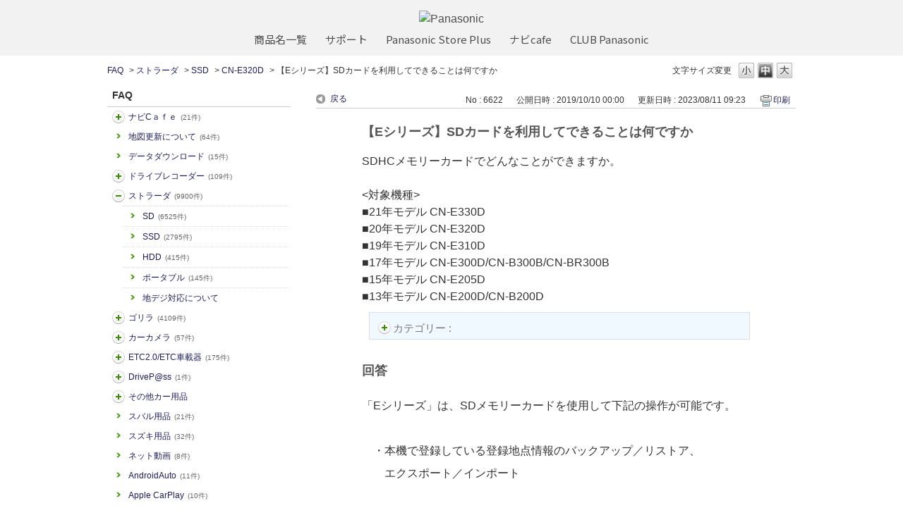

--- FILE ---
content_type: text/html; charset=utf-8
request_url: https://car.jpn.faq.panasonic.com/custom_part/faq_relations?category_id=823&id=6622&site_domain=default&split=false
body_size: 503
content:
    <div class="ttl_col"><h2 class="ttl_bg"><span class="icoFaq">関連するFAQ</span></h2></div>
    <ul class="faq_relate_list">
        <li class="faq_list_bg1 Q_sml">
          <a title="【Eシリーズ】SDカードから音楽再生ができますか" href="/faq/show/6623?category_id=823&amp;site_domain=default">【Eシリーズ】SDカードから音楽再生ができますか</a>
        </li>
        <li class="faq_list_bg2 Q_sml">
          <a title="【Eシリーズ】音楽CDを録音できますか" href="/faq/show/6619?category_id=823&amp;site_domain=default">【Eシリーズ】音楽CDを録音できますか</a>
        </li>
        <li class="faq_list_bg1 Q_sml">
          <a title="【Eシリーズ】音楽を再生したい(21/20/19/17年モデル)" href="/faq/show/6624?category_id=823&amp;site_domain=default">【Eシリーズ】音楽を再生したい(21/20/19/17年モデル)</a>
        </li>
        <li class="faq_list_bg2 Q_sml">
          <a title="【Eシリーズ】音楽を再生したい(15/13年モデル)" href="/faq/show/6625?category_id=823&amp;site_domain=default">【Eシリーズ】音楽を再生したい(15/13年モデル)</a>
        </li>
        <li class="faq_list_bg1 Q_sml">
          <a title="【Eシリーズ】映像用の入出力端子がありますか" href="/faq/show/8134?category_id=823&amp;site_domain=default">【Eシリーズ】映像用の入出力端子がありますか</a>
        </li>
    </ul>

